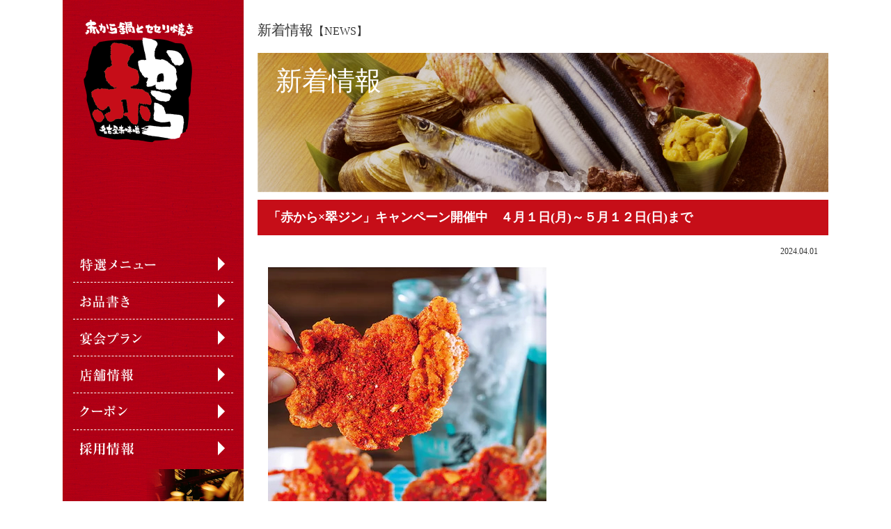

--- FILE ---
content_type: text/html; charset=UTF-8
request_url: https://www.akakara.com/news/1753/
body_size: 3061
content:
<!DOCTYPE html>
<html lang="ja">
<head>
<meta charset="utf-8">
<title>新着情報｜赤から鍋とセセリ焼き　赤から　金沢駅前店</title>
<meta name="keywords" content="">
<meta name="description" content="">
<meta name="viewport" content="width=device-width,initial-scale=1,minimum-scale=1">
<meta name="format-detection" content="telephone=no">
<meta http-equiv="X-UA-Compatible" content="IE=edge">
<link rel="shortcut icon" href="/common/img/ak_favicon.ico">
<link rel="apple-touch-icon" href="/common/img/ak_webclip.png">
<link rel="stylesheet" href="/common/fonts/icomoon/style.css" media="all">
<link rel="stylesheet" href="/common/css/nw-normalize.min.css" media="all">
<link rel="stylesheet" href="/common/css/base.css" media="all">
<link rel="stylesheet" href="/common/css/common.css" media="all">
<link rel="stylesheet" href="/css/news.css" media="all">
<!--[if lt IE 9]>
<script src="/common/lib/jquery/jquery-1.11.3.min.js"></script>
<script src="/common/lib/html5shiv/html5shiv.miin.js"></script>
<script src="/common/lib/selectivizr/selectivizr-min.js"></script>
<![endif]-->
<!--[if gte IE 9]><!-->
<script src="/common/lib/jquery/jquery-2.1.4.min.js"></script>
<!--<![endif]-->
<script src="/common/lib/jquery.easing/jquery.easing.1.3.min.js"></script>
<script src="/common/lib/jquery.touchwipe/jquery.touchwipe.min.js"></script>
<script src="/common/lib/mdetect/mdetect.min.js"></script>
<script src="/common/lib/modernizr/modernizr.custom.js"></script>
<script src="/common/lib/jquery.nw/jquery.nw.min.js"></script>
<script src="/common/js/common.js"></script></head>
<body class="p-news">
<div class="pageWrapper">
	<div class="container">
		<div class="container_leftCol">
			<header class="pageHeader">
				<h1 class="pageHeader_logo"><a href="/"><img src="/common/img/logo.png" width="158" height="177" alt="赤から鍋とセセリ焼き　赤から" class="allDeviceNone"><img src="/common/img/logo_sp.png" width="181" height="63" class="allDeviceInline" alt="赤から鍋とセセリ焼き　赤から"></a></h1>
			</header>
			<button class="pageHeader_button"><span class="icon icon-menu"></span></button>
			<nav class="gnav u-mincho">
				<ul class="gnav_list">
					<li><a href="/season.php"><img src="/common/img/txt-gnav01.png" width="167" height="19" alt="特選メニュー"><span class="-text">特選メニュー</span></a></li>
					<li><a href="/dish.php"><img src="/common/img/txt-gnav02.png" width="167" height="19" alt="お品書き"><span class="-text">お品書き</span></a></li>
					<li><a href="/party.php"><img src="/common/img/txt-gnav03.png" width="167" height="19" alt="宴会プラン"><span class="-text">宴会プラン</span></a></li>
					<li><a href="/shop/"><img src="/common/img/txt-gnav04.png" width="167" height="19" alt="店舗情報"><span class="-text">店舗情報</span></a></li>
					<li><a href="/coupon/"><img src="/common/img/txt-gnav05.png" width="167" height="19" alt="クーポン"><span class="-text">クーポン</span></a></li>
					<li><a href="https://recruit.centralh.co.jp" target="_blank"><img src="/common/img/txt-gnav06.png" width="167" height="19" alt="求人情報"><span class="-text">求人情報</span></a></li>
				</ul>
			</nav>		</div>
		<div class="container_rightCol">
			<section class="contents">
				<h2 class="contents_title u-mincho">新着情報<small>【NEWS】</small></h2>
				<div class="contents_visual">
					<img src="/img/pt-main-news.jpg" width="820" height="200" alt="">
					<h3 class="contents_visual_title u-mincho">新着情報</h3>
				</div>
								<article class="news u-mincho">
					
					<h4 class="news_title u-headline01">
						「赤から×翠ジン」キャンペーン開催中　４月１日(月)～５月１２日(日)まで					</h4>
					<div class="news_inner">
						<p class="news_upDate">
							2024.04.01						</p>
						<div class="news_body">
							<p><a href="http://www.akakara.com/wp-content/uploads/2024/04/gaburi.jpg"><img loading="lazy" src="http://www.akakara.com/wp-content/uploads/2024/04/gaburi.jpg" alt="" width="400" height="400" class="alignnone size-full wp-image-1754" srcset="https://www.akakara.com/wp-content/uploads/2024/04/gaburi.jpg 400w, https://www.akakara.com/wp-content/uploads/2024/04/gaburi-300x300.jpg 300w, https://www.akakara.com/wp-content/uploads/2024/04/gaburi-250x250.jpg 250w" sizes="(max-width: 400px) 100vw, 400px" /></a><br />
「骨付きガブリタン」６００円（税込み６６０円）<br />
<br />
■「骨付きガブリタン」は、希少部位でもある豚のタン元をカリっと揚げ<br />
　　赤からオリジナル旨辛スパイスで味付けをしたジューシーで旨みあふれる一品です！<br />
<br />
「赤から×翠ジン」キャンペーン開催中　４月１日(月)～５月１２日(日)まで<br />
<br />
■翠のドリンクいずれかをご注文で「骨付きガブリタン」をプレゼント<br />
※翠３種「翠ジンソーダ」「翠ジンジャー」「翠緑茶割」のうち１杯ご注文頂けたら１皿プレゼント<br />
※１組につき１皿(２本)限定（何杯ご注文頂いても１グループ１皿のみプレゼント）<br />
※「骨付きガブリタン」は、単品でもご注文頂けます<br />
※お食事中に１杯目の翠をご注文頂いてもプレゼント対象です<br />
※モバイルオーダー・タッチパネルからはご注文できません<br />
※宴会コース・飲み放題・２０歳未満のお客様は対象外です<br />
<br />
<a href="http://www.akakara.com/wp-content/uploads/2024/04/sui.jpg"><img loading="lazy" src="http://www.akakara.com/wp-content/uploads/2024/04/sui.jpg" alt="" width="400" height="400" class="alignnone size-full wp-image-1755" srcset="https://www.akakara.com/wp-content/uploads/2024/04/sui.jpg 400w, https://www.akakara.com/wp-content/uploads/2024/04/sui-300x300.jpg 300w, https://www.akakara.com/wp-content/uploads/2024/04/sui-250x250.jpg 250w" sizes="(max-width: 400px) 100vw, 400px" /></a><br />
<br />
翠ジンのお好きな方や、これからお試しされる方にもおススメなキャンペーンです</p>
						</div>
					</div>
				</article>
							</section>
		</div>
		<div class="container_side">
			<ul class="container_side_list">
				<!--<li class="container_side_item container_side_item-lunch"><a href="/lunch.php"><img src="/common/img/txt-side01.png" width="119" height="19" alt="ランチメニュー"><span class="-text">ランチメニュー</span></a></li>
				<li class="container_side_item container_side_item-memorial"><a href="/ceremony.php"><img src="/common/img/txt-side02.png" width="119" height="19" alt="慶事・法事"><span class="-text">慶事・法事</span></a></li>-->
				<li class="container_side_item container_side_item-reserve"><a href="https://www.tablecheck.com/shops/akakara-kanazawaekimae/reserve"><img src="/common/img/txt-side03.png" width="119" height="19" alt="宴会予約"><span class="-text">宴会予約</span></a></li>
			</ul>
			<ul class="container_side_snsList">
				<li><a href="http://facebook.com/akakara.kanazawa" target="_blank"><img src="/common/img/txt-sns01.png" width="97" height="18" alt="facebook"></a></li>
				<li><a href="https://twitter.com/d_h_u_a" target="_blank"><img src="/common/img/txt-sns02.png" width="97" height="18" alt="twitter"></a></li>
				<li><a href="https://www.instagram.com/kanazawa_akakaranabe/" target="_blank"><img src="/common/img/txt-sns03.png" width="97" height="27" alt="instagram"></a></li>
			</ul>
			<div class="container_side_banner">
				<ul class="container_side_banner_list">
				<li><a href="http://ouchide-izakaya.jp" target="_blank"> <img src="/common/img/bnr-delivary.png" width="260" height="90" alt="お料理を「ご自宅」までお届けします。"> </a></li>
				<li><a href="/party.php"> <img src="/img/plan-bnr.png" width="260" height="90" alt="季節の宴会プランご用意しました。"> </a></li>
				</ul>
			</div>
		</div>	</div>
	<nav class="groupNavi">
		<div class="groupNavi_inner">
			<h3 class="groupNavi_title u-mincho">KANAZAWA<br>CENTRAL GROUP<small>［金沢セントラルグループ］</small></h3>
			<ul class="groupNavi_list">
				<li><a href="http://www.daian.ne.jp/shop/" target="_blank"><img src="/common/img/bnr-group01.png" width="55" height="64" alt="醍庵"></a></li>
				<li><a href="http://www.akakara.com/" target="_blank"><img src="/common/img/bnr-group04.png" width="64" height="57" alt="赤から"></a></li>
				<li><a href="http://ouchide-izakaya.jp" target="_blank"><img src="/common/img/bnr-group05.png" width="68" height="59" alt="おうちで居酒家"></a></li>
				<li><a href="http://www.centralh.co.jp/" target="_blank"><img src="/common/img/bnr-group06.png" width="99" height="62" alt="金沢セントラルホテル"></a></li>
			</ul>
		</div>
	</nav>
	<footer class="pageFooter u-mincho">
		<div class="pageFooter_inner u-inner">
			<div class="pageFooter_leftCol">
				<nav class="pageFooter_navi">
					<ul class="pageFooter_navi_list">
						<li><a href="/company/">＜会社概要＞</a></li>
						<li><a href="/recruit/">＜リクルート＞</a></li>
						<li><a href="/privacy/">＜プライバシーポリシー＞</a></li>
					</ul>
				</nav>
			</div>
			<div class="pageFooter_rightCol">
				<small class="pageFooter_copyright">Copyright(c) セントラルホテルシステム株式会社. <br class="spInline">All Rights Reserved.</small>
			</div>
		</div>
	</footer></div>
</body>
</html>

--- FILE ---
content_type: text/css
request_url: https://www.akakara.com/common/fonts/icomoon/style.css
body_size: 441
content:
@font-face {
	font-family: 'icomoon';
	src:url('fonts/icomoon.eot?uzroha');
	src:url('fonts/icomoon.eot?#iefixuzroha') format('embedded-opentype'),
		url('fonts/icomoon.woff2?uzroha') format('woff2'),
		url('fonts/icomoon.ttf?uzroha') format('truetype'),
		url('fonts/icomoon.woff?uzroha') format('woff'),
		url('fonts/icomoon.svg?uzroha#icomoon') format('svg');
	font-weight: normal;
	font-style: normal;
}

[class^="icon-"], [class*=" icon-"] {
	font-family: 'icomoon';
	speak: none;
	font-style: normal;
	font-weight: normal;
	font-variant: normal;
	text-transform: none;
	line-height: 1;

	/* Better Font Rendering =========== */
	-webkit-font-smoothing: antialiased;
	-moz-osx-font-smoothing: grayscale;
}

.icon-menu:before {
	content: "\e615";
}
.icon-close:before {
	content: "\e600";
}
.icon-closeRound:before {
	content: "\e601";
}
.icon-arrowRight1:before {
	content: "\e602";
}
.icon-arrowLeft1:before {
	content: "\e603";
}
.icon-arrowUp1:before {
	content: "\e604";
}
.icon-arrowDown1:before {
	content: "\e605";
}
.icon-mail1:before {
	content: "\e606";
}
.icon-blank:before {
	content: "\e607";
}
.icon-arrowLeft2:before {
	content: "\e608";
}
.icon-arrowRight2:before {
	content: "\e609";
}
.icon-arrowUp2:before {
	content: "\e60a";
}
.icon-arrowDown2:before {
	content: "\e60b";
}
.icon-triangleRightRound:before {
	content: "\e60c";
}
.icon-triangleLeftRound:before {
	content: "\e60d";
}
.icon-triangleUpRound:before {
	content: "\e60e";
}
.icon-triangleDownRound:before {
	content: "\e60f";
}
.icon-triangleRight:before {
	content: "\e610";
}
.icon-triangleLeft:before {
	content: "\e611";
}
.icon-triangleUp:before {
	content: "\e612";
}
.icon-triangleDown:before {
	content: "\e613";
}
.icon-mail2:before {
	content: "\e614";
}
.icon-Home:before {
	content: "\e902";
}
.icon-tel:before {
	content: "\e942";
}
.icon-search:before {
	content: "\e986";
}
.icon-list1:before {
	content: "\e9ba";
}
.icon-list2:before {
	content: "\e9bb";
}


--- FILE ---
content_type: text/css
request_url: https://www.akakara.com/common/css/base.css
body_size: 1531
content:
@charset "UTF-8";
/* CSS Document */

@import url(http://fonts.googleapis.com/earlyaccess/notosansjapanese.css);

/* 要素設定*/
body {
	background: #FFF;
	font-family: "Noto Sans Japanese", "メイリオ", Meiryo, "ヒラギノ角ゴ Pro W3", "Hiragino Kaku Gothic Pro", Osaka, "ＭＳ Ｐゴシック", "MS PGothic", sans-serif;
	color: #333;
	font-size: 13px;
	line-height: 1.6;
}

a {
	color: inherit;
}

a:hover {
	text-decoration: none;
}

a img {
	-webkit-transition: opacity 0.3s;
	transition: opacity 0.3s;
}

a:hover img {
	opacity: 0.7;
}

img {
	max-width: 100%;
	height: auto;
}

textarea,
input[type="email"],
input[type="number"],
input[type="password"],
input[type="text"] {
	color: #444;
	font-size: 120%;
	/* padding: 3px 5px; */
	border: 1px solid #ccc;
	border-radius: 4px;
	-webkit-box-sizing: border-box;
	-moz-box-sizing: border-box;
	box-sizing: border-box;
}

input[type="text"].-fit {
	width: 100%;
}

input[type="radio"] {
	margin: 0 5px 0 0;
}

label {
	display: inline-block;
	vertical-align: middle;
	margin: 0 1em 0 0;
}

/* svgファイル処理 */
.is-noSVG img[src$=".svg"] {
	visibility: hidden;
}

/* その他汎用スタイル */
.ieBlock {
	display: none;
	width: 100%;
	height: 100%;
}

.leftCol {
	float: left;
}

.rightCol {
	float: right;
}

/* 汎用ルール */
.u-inner {
	max-width: 1100px;
	position: relative;
	z-index: 1;
	margin: 0 auto;
}

.u-inner:after {
	content: "";
	display: block;
	clear: both;
}

/* 汎用見出し */
.u-headline01 {
	background: #C60E18;
	color: #fff;
	line-height: 1.4;
	font-size: 18px;
	padding: 13px 15px;
}

.u-headline02 {
}

/* 汎用テーブル */
.u-table01 {
	width: 100%;
}

.u-table01 th,
.u-table01 td {
	padding: 10px;
}

.u-table01 th {
	color:#4D281E;
	text-align:left;
	border-top:1px solid #4D281E;
	border-bottom:1px solid #4D281E;
	white-space: nowrap;
	font-weight:normal;
	width: 170px;
}

.u-table01 td {
	border-top:1px solid #aaa;
	border-bottom:1px solid #aaa;
}

.u-table02 {
	width: 100%;
}

.u-table02 th,
.u-table02 td {
	padding: 10px;
}

.u-table02 th {
	white-space: nowrap;
}

.u-table02 td {
}

.u-mincho {
	font-family: "ヒラギノ明朝 Pr6 W6", "Hiragino Mincho Pro", "游明朝", YuMincho, "HGS明朝E", "ＭＳ Ｐ明朝", "MS PMincho", serif;
	font-weight: normal;
}

/* 汎用リスト */
.u-list01 {
	list-style: outside disc;
	padding-left: 1.7em;
}

.u-list02 {
	list-style: outside decimal;
	padding-left: 1.7em;
}

.u-listCaution {
	padding-left: 1.4em;
}

.u-listCaution_Item {
	text-indent: -1.4em;
}

[class^="icon"] {
	vertical-align: middle;
	display: inline-block;
}

.u-button{
	display: block;
	background: #C60E18;
	width: 200px;
	border: 0;
	color: #fff;
	text-decoration: none;
	font-size: 16px;
	line-height: 42px;
}

.u-button-cancel{
	background-color:#777;
}

.u-button:hover{
	opacity:0.7;	
}


/* レスポンシブルール */
.allDeviceBlock,
.spBlock {
	display: none;
}

.allDeviceInline,
.spInline {
	display: none;
}



/* タブレット以下設定 */
@media screen and (max-width:899px) {

.allDeviceNone {
	display: none;
}

.allDeviceBlock {
	display: block;
}

.allDeviceInline {
	display: inline;
}

img {
	max-width: 100%;
	height: auto;
}

a[href^="tel:"] {
	pointer-events: auto;
}

.u-inner {
	padding: 0 2%;
	width: 100%;
	-webkit-box-sizing: border-box;
	-moz-box-sizing: border-box;
	box-sizing: border-box;
}

.u-headline01 {
	font-size:17px;
	padding: 7px 10px;
}
}

/* スマホ設定 */
@media screen and (max-width:639px) {

.spNone {
	display: none;
}

.spBlock {
	display: block;
}

.spInline {
	display: inline;
}
.u-headline01 {
	font-size:16px;
	padding: 5px 10px;
}

.u-table01 {
	font-size:12px;
}

.u-table01 th,
.u-table01 td {
	padding: 5px;
}
}


--- FILE ---
content_type: text/css
request_url: https://www.akakara.com/common/css/common.css
body_size: 2484
content:
@charset "UTF-8";

.pageWrapper {
}

.container {
	max-width: 1100px;
	margin: 0 auto;
	position: relative;
	z-index: 1;
	min-height: 1088px;
}

.container:after {
	content: "";
	display: block;
	clear: both;
}

.container_leftCol {
	background: url(../img/bg-wood.png) repeat;
	width: 260px;
	padding-bottom: 48px;
	position: absolute;
	z-index: 1;
	top: 0;
	left: 0;
}

.pageHeader {
	margin: 0 0 148px;
}

.pageHeader_logo {
	padding: 28px 0 0 30px;
}

.pageHeader_logo > a {
	display: block;
}

.pageHeader_logo > a >img {
}

.pageHeader_button {
	display: none;
}

.pageHeader_button .icon {
}

.gnav {
}

.gnav_list {
	list-style: none;
	padding: 0 15px;
}

.gnav_list > li {
}

.gnav_list > li:first-child {
}

.gnav_list > li > a {
	display: block;
	line-height: 52px;
	border-top: 1px dashed #fff;
	padding: 0 10px;
	position: relative;
	z-index: 1;
	-webkit-transition: text-indent 0.3s;
	transition: text-indent 0.3s;
}

.gnav_list > li:first-child > a {
	border-top: none;
}

.gnav_list > li > a:hover {
	text-indent: 5px;
}

.gnav_list > li > a:after {
	content: "";
	display: block;
	border: 10px solid #fff;
	position: absolute;
	z-index: 1;
	right: 2px;
	top: 50%;
	border-top-color: transparent;
	border-bottom-color: transparent;
	border-right-color: transparent;
	margin-top: -10px;
}

.gnav_list > li > a > img {
	vertical-align: middle;
}

.gnav_list > li > a > .-text {
	display: none;
}

.container_rightCol {
	padding-left: 280px;
}

.contents {
}

.contents_title {
	font-size: 20px;
	line-height: 1.4;
	padding: 29px 0 0;
}

.contents_title > small {
}

.contents_visual {
	position: relative;
	z-index: 1;
	margin: 19px 0 11px;
}

.contents_visual > img {
}

.contents_visual_title {
	position: absolute;
	z-index: 1;
	top: 10px;
	left: 26px;
	color: #fff;
	font-size: 38px;
}

.contents_visual_title > small {
	font-size: 24px;
	margin: 0 0 0 9px;
	display: inline-block;
	vertical-align: middle;
}

.groupNavi {
	max-width: 1100px;
	margin: 100px auto 0;
}

.groupNavi_inner {
	padding-left: 195px;
	position: relative;
	z-index: 1;
}

.groupNavi_title {
	line-height: 1.4;
	font-size: 17px;
	position: absolute;
	z-index: 1;
	top: 0;
	left: 0;
}

.groupNavi_title > small {
	font-size: 12px;
	display: block;
}

.groupNavi_list {
	list-style: none;
	display: table;
	width: 100%;
	text-align: center;
}

.groupNavi_list > li {
	display: table-cell;
	vertical-align: middle;
	border-right: 1px dashed #666464;
}

.groupNavi_list > li:first-child {
	border-left: 1px dashed #666464;
}

.groupNavi_list > li > a {
	display: block;
	padding: 0 20px;
}

.groupNavi_list > li > a:hover {
}

.groupNavi_list > li > a:after {
}

.groupNavi_list > li > a > img {
}

.pageFooter {
	background-color: #C60E18;
	margin: 24px 0 0;
	line-height: 38px;
}

.pageFooter_inner {
}

.pageFooter_leftCol {
	width: 50%;
	float: left;
}

.pageFooter_navi {
}

.pageFooter_navi_list {
	list-style: none;
}

.pageFooter_navi_list > li {
	display: inline-block;
	vertical-align: middle;
	margin: 0px 27px 0 0;
}

.pageFooter_navi_list > li:first-child {
}

.pageFooter_navi_list > li > a {
	color: #fff;
	text-decoration: none;
}

.pageFooter_navi_list > li > a:hover {
	text-decoration: underline;
}

.pageFooter_navi_list > li > a:after {
}

.pageFooter_rightCol {
	width: 50%;
	float: right;
}

.pageFooter_copyright {
	display: block;
	color: #fff;
	text-align: right;
	font-size: 12px;
}

.container_side {
	position: absolute;
	z-index: 1;
	width: 260px;
	left: 0;
	top: 674px;
}

.container_side_list {
	list-style: none;
}

.container_side_item {
	background: url(../img/bg-wood.png) repeat;
	margin: 0 0 10px;
}

.container_side_item > a {
	display: block;
	line-height: 90px;
	padding: 0 0 0 22px;
	background-repeat: no-repeat;
	background-position: right center;
}

.container_side_item > a:hover {
}

.container_side_item > a > .-text {
	display: none;
}

.container_side_item > a > img {
	vertical-align: middle;
}

.container_side_item-lunch {
}

.container_side_item-lunch > a {
	background-image: url(../img/bg-side01.png);
}

.container_side_item-memorial {
}

.container_side_item-memorial > a {
	background-image: url(../img/bg-side02.png);
}

.container_side_item-reserve {
}

.container_side_item-reserve > a {
	line-height: 125px;
	background-image: url(../img/bg-side03.png);
}

.container_side_snsList {
	list-style: none;
}

.container_side_snsList:after {
	content: "";
	display: block;
	clear: both;
}

.container_side_snsList > li {
	background: url(../img/bg-wood.png) repeat;
	width: 32%;
	margin-left: 2%;
	float: left;
}

.container_side_snsList > li:first-child {
	margin-left: 0;
}
.container_side_snsList > li > a {
	display: block;
	line-height: 90px;
	text-align: center;
}

.container_side_snsList > li > a:hover {
}

.container_side_snsList > li > a:after {
}

.container_side_snsList > li > a > img {
	vertical-align: middle;
}

.container_side_banner {
}

.container_side_banner_list {
	list-style: none;
}

.container_side_banner_list > li {
	margin: 10px 0;
}

.container_side_banner_list > li > a {
	display: block;
}

.introTable {
	font-size: 14px;
	margin: 20px 0 0;
	width: 100%;
}

.introTable > tbody {
}

.introTable > tbody > tr {
}

.introTable > tbody > tr > th {
	color: #562217;
	white-space: nowrap;
	padding-right: 2em;
	vertical-align: top;
	font-weight: normal;
	padding-left: 1em;
}

.introTable > tbody > tr > td {
	padding: 0 0 1.5em;
}

.introTable > tbody > tr > td > b {
	color: #562217;
	font-weight: normal;
}

/* タブレット以下設定 */ 
@media screen and (max-width:899px) {

.pageWrapper {
}

.container {
	min-height: 0;
}

.container:after {
}

.container_leftCol {
	position: relative;
	width: auto;
	background: none;
	z-index: 2;
	max-width: 820px;
	margin: 0 auto;
	padding: 20px 20px 0;
}

.pageHeader {
	margin-bottom: 30px;
}

.pageHeader_logo {
	padding: 0;
}

.pageHeader_logo > a {
}

.pageHeader_logo > a >img {
}

.pageHeader_button {
	display: block;
	color: #C60E18;
	font-size: 52px;
	line-height: 1;
	position: absolute;
	z-index: 1;
	right: 20px;
	top: 20px;
}

.pageHeader_button .icon {
}

.gnav {
	position: absolute;
	z-index: 1;
	width: 260px;
	right: 20px;
	top: 90px;
	padding: 0 15px;
	background-color: #C60E18;
	box-shadow: 0 2px 2px rgba(0,0,0,0.3);
	display: none;
}

.isOpen + .gnav {
	display: block;
}

.gnav_list {
	padding: 0;
}

.gnav_list > li {
}

.gnav_list > li:first-child {
}

.gnav_list > li > a {
	background-color: #C60E18;
	line-height: 42px;
}

.gnav_list > li:first-child > a {
}

.gnav_list > li > a:hover {
}

.gnav_list > li > a:after {
	border-width: 6px;
	margin-top: -6px;
}

.gnav_list > li > a > img {
	width: 137px;
}

.gnav_list > li > a > .-text {
}

.container_rightCol {
	padding: 0 20px;
	max-width: 820px;
	margin: 0 auto;
	position: relative;
	z-index: 1;
}

.contents {
}

.contents_title {
	padding: 0;
}

.contents_title > small {
}

.contents_visual {
}

.contents_visual > img {
}

.contents_visual_title {
	font-size: 26px;
}

.contents_visual_title > small {
	font-size: 20px;
}

.groupNavi {
	padding: 0 20px;
	margin: 50px auto 0;
}

.groupNavi_inner {
	padding-left: 165px;
}

.groupNavi_title {
	font-size: 14px;
}

.groupNavi_title > small {
	font-size: 10px;
}

.groupNavi_list {
}

.groupNavi_list > li {
}

.groupNavi_list > li:first-child {
}

.groupNavi_list > li > a {
	padding: 0 10px;
}

.groupNavi_list > li > a:hover {
}

.groupNavi_list > li > a:after {
}

.groupNavi_list > li > a > img {
}

.pageFooter {
	line-height: 1.6;
	padding: 15px 0;
	margin-top: 15px;
}

.pageFooter_inner {
}

.pageFooter_leftCol {
	width: 100%;
	float: none;
	text-align: center;
}

.pageFooter_navi {
}

.pageFooter_navi_list {
}

.pageFooter_navi_list > li {
	margin: 0 10px;
}

.pageFooter_navi_list > li:first-child {
}

.pageFooter_navi_list > li > a {
}

.pageFooter_navi_list > li > a:hover {
}

.pageFooter_navi_list > li > a:after {
}

.pageFooter_rightCol {
	width: 100%;
	float: none;
	margin: 10px 0 0;
}

.pageFooter_copyright {
	text-align: center;
	font-size: 10px;
}

.container_side {
	position: static;
	width: auto;
	max-width: 820px;
	padding: 0 20px;
	margin: 30px auto 0;
}

.container_side_list {
}

.container_side_list:after {
	content: "";
	display: block;
	clear: both;
}

.container_side_item {
	width: 100%;
	margin-left: 0;
	float: none;
}

.container_side_item > a {
	line-height: 60px;
	background-size: auto 100%;
}

.container_side_item > a:hover {
}

.container_side_item > a > .-text {
}

.container_side_item > a > img {
}

.container_side_item-lunch {
	margin-left: 0;
}

.container_side_item-lunch > a {
}

.container_side_item-memorial {
}

.container_side_item-memorial > a {
}

.container_side_item-reserve {
}

.container_side_item-reserve > a {
}

.container_side_snsList {
}

.container_side_snsList:after {
}

.container_side_snsList > li {
}

.container_side_snsList > li:first-child {
}

.container_side_snsList > li > a {
	line-height: 60px;
}

.container_side_snsList > li > a:hover {
}

.container_side_snsList > li > a:after {
}

.container_side_snsList > li > a > img {
}

.container_side_banner_list {
	margin: 10px 0 0;
	text-align: center;
}

.container_side_banner_list > li {
	display: inline-block;
	vertical-align: middle;
	margin: 0 3px;
}

.introTable {
	font-size: 13px;
}

.introTable > tbody {
}

.introTable > tbody > tr {
}

.introTable > tbody > tr > th {
	padding: 0 1em 0 0;
}

.introTable > tbody > tr > td {
	padding-bottom: 1em;
}

.introTable > tbody > tr > td > b {
}
}

/* スマホ設定 */ 
@media screen and (max-width: 639px) {

.pageWrapper {
}

.container {
}

.container:after {
}

.container_leftCol {
	padding: 15px 10px 0;
}

.pageHeader {
	margin-bottom: 25px;
}

.pageHeader_logo {
}

.pageHeader_logo > a {
}

.pageHeader_logo > a >img {
	width: 125px;
}

.pageHeader_button {
	font-size: 42px;
	top: 12px;
	right: 10px;
}

.pageHeader_button .icon {
}

.gnav {
	display: none;
	width: 100%;
	-moz-box-sizing: border-box;
	-webkit-box-sizing: border-box;
	box-sizing: border-box;
	right: 0;
	top: 75px;
}

.gnav_list {
}

.gnav_list > li {
}

.gnav_list > li:first-child {
}

.gnav_list > li > a {
}

.gnav_list > li:first-child > a {
}

.gnav_list > li > a:hover {
}

.gnav_list > li > a:after {
}

.gnav_list > li > a > img {
}

.gnav_list > li > a > .-text {
}

.container_rightCol {
	padding: 0px 10px;
}

.contents {
}

.contents_title {
	font-size: 18px;
}

.contents_title > small {
	font-size: 12px;
}

.contents_visual {
	margin: 10px 0;
}

.contents_visual > img {
}

.contents_visual_title {
	display: none;
}

.contents_visual_title > small {
}

.groupNavi {
	padding: 0px 10px;
	margin-top: 25px;
}

.groupNavi_inner {
	padding: 0;
}

.groupNavi_title {
	background-color: #EEEFEF;
	position: static;
	text-align: center;
	font-size: 12px;
	padding: 10px 0;
}

.groupNavi_title > small {
}

.groupNavi_list {
	display: block;
	margin: 10px 0 0;
}

.groupNavi_list > li {
	display: inline-block;
	vertical-align: middle;
	margin: 0 0 10px;
}

.groupNavi_list > li:first-child {
}

.groupNavi_list > li > a {
}

.groupNavi_list > li > a:hover {
}

.groupNavi_list > li > a:after {
}

.groupNavi_list > li > a > img {
}

.pageFooter {
}

.pageFooter_inner {
}

.pageFooter_leftCol {
}

.pageFooter_navi {
	font-size: 11px;
}

.pageFooter_navi_list {
}

.pageFooter_navi_list > li {
	margin: 0 1px;
}

.pageFooter_navi_list > li:first-child {
}

.pageFooter_navi_list > li > a {
}

.pageFooter_navi_list > li > a:hover {
}

.pageFooter_navi_list > li > a:after {
}

.pageFooter_rightCol {
}

.pageFooter_copyright {
	line-height: 1.3;
}

.container_side {
	padding: 0 10px;
	margin-top: 15px;
}

.container_side_list {
}

.container_side_item {
	width: 100%;
	margin: 0 0 5px;
	float: none;
}

.container_side_item > a {
}

.container_side_item > a:hover {
}

.container_side_item > a > .-text {
}

.container_side_item > a > img {
}

.container_side_item-lunch {
}

.container_side_item-lunch > a {
}

.container_side_item-memorial {
}

.container_side_item-memorial > a {
}

.container_side_item-reserve {
}

.container_side_item-reserve > a {
}

.container_side_snsList {
}

.container_side_snsList:after {
}

.container_side_snsList > li {
}

.container_side_snsList > li:first-child {
}

.container_side_snsList > li > a {
}

.container_side_snsList > li > a:hover {
}

.container_side_snsList > li > a:after {
}

.container_side_snsList > li > a > img {
}

.container_side_banner {
	margin: 5px 0 15px;
}

.container_side_banner > a {
}

.container_side_banner > a:hover {
}

.container_side_banner > a:after {
}

.container_side_banner > a > img {
}

.container_side_banner_list {
	margin: 0;
}

.container_side_banner_list > li {
	display: block;
	margin: 5px 0;
}

.introTable {
	font-size: 12px;
	margin: 10px 0;
}

.introTable > tbody {
}

.introTable > tbody > tr {
}

.introTable > tbody > tr > th {
}

.introTable > tbody > tr > td {
}

.introTable > tbody > tr > td > b {
}
}


--- FILE ---
content_type: text/css
request_url: https://www.akakara.com/css/news.css
body_size: 450
content:
@charset "UTF-8";

/* CSS Document */


.news {
	margin-bottom: 35px;
}

.news_title {
}

.news_inner {
	padding: 15px;
}

.news_upDate {
	font-size: 12px;
	text-align: right;
	line-height: 1.4;
}

.news_body {
	font-size: 14px;
	margin: 15px 0 0;
}

/* タブレット以下設定 */
@media screen and (max-width:899px) {

.news {
}

.news_title {
}

.news_inner {
}

.news_upDate {
}

.news_body {
}
}

/* スマホ設定 */
@media screen and (max-width:639px) {

.news {
}

.news_title {
}

.news_inner {
	padding:0;
}

.news_upDate {
}

.news_body {
}
}


--- FILE ---
content_type: application/javascript
request_url: https://www.akakara.com/common/js/common.js
body_size: 760
content:
// JavaScript Document

var _touch = ('ontouchstart' in document) ? 'touchstart' : 'click';

$(function(){	
	/* デバッグ用 */
	//$('.logo,h1,h2,h3,h5,h4,caption,th,p').debugChangeBg('#wrapper');	
	//$('a.home').debugHomeLink( 'http://' + location.hostname + ':' + location.port + '/index_test.html');
	//$('td.photo .image').adjustImage();
	//$('').beforeAnime();
	//$('#pagetop a').pageTop();	//ページ上部へ
	
	//runDebugTrace('/common');
	
	$('.pageHeader_button').on(_touch,function(){
		$(this).toggleClass('isOpen');
		return false;
	});
	
	
	
	$('.entryiesList-3col').each(function(index, element) {
		
		var titleMaxH = 0;
		var textMaxH  = 0;
		
		$(this).find('li').each(function(indexLi, elementLi) {
			var thisTitleH = $(this).find('.entry_title').height();
			var thisTextH = $(this).find('.entry_text').height();
			
			if(thisTitleH > titleMaxH){
				titleMaxH = thisTitleH;
			}
			
			if(thisTextH > textMaxH){
				textMaxH = thisTextH;
			}
		});
		
		$(this).find('.entry_title').css('min-height',titleMaxH);
		$(this).find('.entry_text').css('min-height',textMaxH);
		
	});
	
	$('.entryiesList-2col').each(function(index, element) {		
		$(this).find('li').each(function(indexLi, elementLi) {
			
			if(indexLi % 2 == 1){
				var thisTitleH = $(this).find('.entry_title').height();
				var thisTextH = $(this).find('.entry_text').height();
				var prevTitleH = $(this).prev().find('.entry_title').height();
				var prevTextH = $(this).prev().find('.entry_text').height();
				
				if(thisTitleH > prevTitleH){
					$(this).prev().find('.entry_title').css('min-height',thisTitleH);
				}else{
					$(this).find('.entry_title').css('min-height',prevTitleH);
				}
				
				if(thisTextH > prevTextH){
					$(this).prev().find('.entry_text').css('min-height',thisTextH);
				}else{
					$(this).find('.entry_text').css('min-height',prevTextH);
				}
	
			}
		});
	});
	

	/*するするくん*/
	$('a[href^="#"]').click(function(){
		var strID = $(this).attr('href');
		var objBlock = $(strID);
		if(objBlock.size()>0){
			$('body,html').animate({scrollTop:objBlock.offset().top},700,'swing');
		}
		return false;
	});
});

--- FILE ---
content_type: application/javascript
request_url: https://www.akakara.com/common/lib/jquery.nw/jquery.nw.min.js
body_size: 1565
content:
function setCookie(e,t,n,i,o,s){var d="";if(d+=e+"="+encodeURIComponent(t),n){var a=new Date;a.setDate(a.getDate()+n),d+="; expires="+a.toGMTString()}i&&(d+="; domain="+i),o&&(d+="; path ="+o),s&&(d+="; secure"),document.cookie=d}function getCookie(e){for(var t=document.cookie.split(";"),n=0;n<t.length;n++){var i=t[n].split("=");if(i[0].indexOf(e,0)>-1)return decodeURIComponent(i[1])}return""}function parseQuery(){for(var e={},t=location.search.substring(1),n=t.split("&"),i=0;i<n.length;i++){var o=n[i].split("=");e[o[0]]=decodeURIComponent(o[1])}return e}var _ua={ltIE6:"undefined"==typeof window.addEventListener&&"undefined"==typeof document.documentElement.style.maxHeight,ltIE7:"undefined"==typeof window.addEventListener&&"undefined"==typeof document.querySelectorAll,ltIE8:"undefined"==typeof window.addEventListener&&"undefined"==typeof document.getElementsByClassName,ltIE9:document.uniqueID&&"undefined"==typeof window.matchMedia,gtIE10:document.uniqueID&&window.matchMedia,Trident:document.uniqueID,Gecko:"MozAppearance"in document.documentElement.style,Presto:window.opera,Blink:window.chrome,Webkit:"undefined"==typeof window.chrome&&"WebkitAppearance"in document.documentElement.style,Touch:"undefined"!=typeof document.ontouchstart,Mobile:"undefined"!=typeof window.orientation,ltAd4_4:"undefined"!=typeof window.orientation&&"undefined"==typeof EventSource,Pointer:window.navigator.pointerEnabled,MSPoniter:window.navigator.msPointerEnabled};!function(){_ua.ltIE9&&$("html").addClass("is-ltIE9"),_ua.ltIE8&&$("html").addClass("is-ltIE8"),_ua.ltIE7&&$("html").addClass("is-ltIE7")}(),function(){"undefined"!=typeof Modernizr&&(Modernizr.cssanimations||$("html").addClass("is-noCssAnimation"),Modernizr.csstransitions||$("html").addClass("is-noCssTransition"),Modernizr.csstransforms||$("html").addClass("is-noCssTransform"),Modernizr.backgroundsize||$("html").addClass("is-noBackGroundSize"),Modernizr.svg||$("html").addClass("is-noSVG"))}();var runDebugTrace=function(e){$("body").append('<link rel="stylesheet" href="'+e+'/lib/jquery-trace/jquery.trace.css" media="all">'),$("body").prepend('<div id="debugLoad"></load>'),$("#debugLoad").load(e+"/lib/jquery-trace/jquery.trace.html",function(){$("body").append('<script src="'+e+'/lib/jquery-trace/jquery.trace.js"></script>')})};!function(e){e.fn.extend({openWindow:function(){return e(this).click(function(){var t=e(this).attr("titile"),n=e(this).data("width"),i=e(this).data("height"),o=(screen.width-n)/2,s=(screen.height-i)/2,d=e(this).attr("href"),a="width="+n+", height="+i+", menubar=no, toolbar=no, scrollbars=yes,left="+o+",top="+s,r=window.open(d,t,a);return r.focus(),!1}),this},changeAlphaImageIE:function(){return"undefined"==typeof window.addEventListener&&"undefined"==typeof document.getElementsByClassName&&e(this).each(function(){var t=e(this).find("img"),n=t.width(),i=t.height(),o=t.attr("src");t.css("display","none"),e(this).append('<span class="alpha-image"></span>'),e(this).find(".alpha-image").css({display:"block",width:n,height:i,filter:'progid:DXImageTransform.Microsoft.AlphaImageLoader(src="'+o+'",sizingMethod="scale")',margin:"0 auto"})}),this},beforeAnime:function(){return e(this).css({visibility:"visible",opacity:0}),this},adjustImage:function(){return e(this).each(function(){var t=e(this).find("img");if(t.size()){var n=e(this).width(),i=e(this).height(),o=t.width(),s=t.height(),d=(n-o)/2,a=(i-s)/2;t.css("display","block"),0>d&&t.css("margin-left",d),0>a&&t.css("margin-top",a),e(this).css("overflow","hidden")}}),this},pageTop:function(){return e(this).click(function(){return e("body,html").animate({scrollTop:0},700,"swing"),!1}),this},debugChangeBg:function(t){e(t).css("opacity",.5);var n="";return e(this).click(function(){var i=e("body").attr("style");return i.indexOf("no-repeat")>0?(n=i,e("body").attr("style",""),e(t).css("opacity",1)):(e("body").attr("style",n),e(t).css("opacity",.5)),!1}),this},debugHomeLink:function(t){return e(this).click(function(){return location.href=t,!1}),this},adjustHeight:function(){var t=0;return e(this).each(function(){e(this).height()>t&&(t=e(this).height())}),e(this).css("min-height",t),this}})}(jQuery);